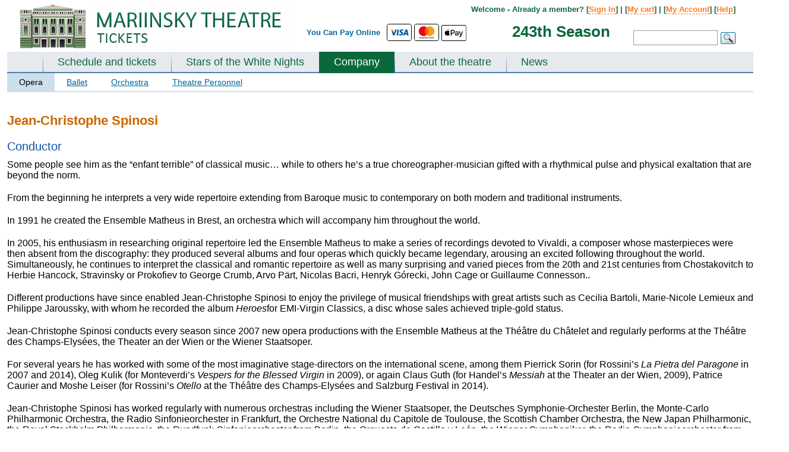

--- FILE ---
content_type: application/javascript
request_url: https://mariinsky-theatre.com/js/payment/alfa.js
body_size: 57
content:
function alfa_register(order){
	$.ajax({
        type: 'POST',
        url: '/ajax/alfaRegister.php',
        data: {'order': order},
		dataType: 'json',
        beforeSend: function(data) {
          //$btn.prop('disabled', true);
		  $("#alfa-iframe").show();
        },
        success: function(data) {
			if(data['status'] === 'success'){
				
				$("#alfa-iframe iframe").prop('src', data['data']['formUrl']);
				$("#alfa-iframe iframe").height(800);
				
			}else{
				$("#alfa-iframe").empty();
				$("#alfa-iframe").html(data['data']['errorMessage']);
			}
        },
        error: function (xhr, ajaxOptions, thrownError) {
          //alert(xhr.status);
          //alert(thrownError);
          console.log('The request failed. Currently we show success modal as a demo.');
          //uvrCartModal.modal.success();
        },
        complete: function(data) {
          //$btn.prop('disabled', false);
        }
      });
}